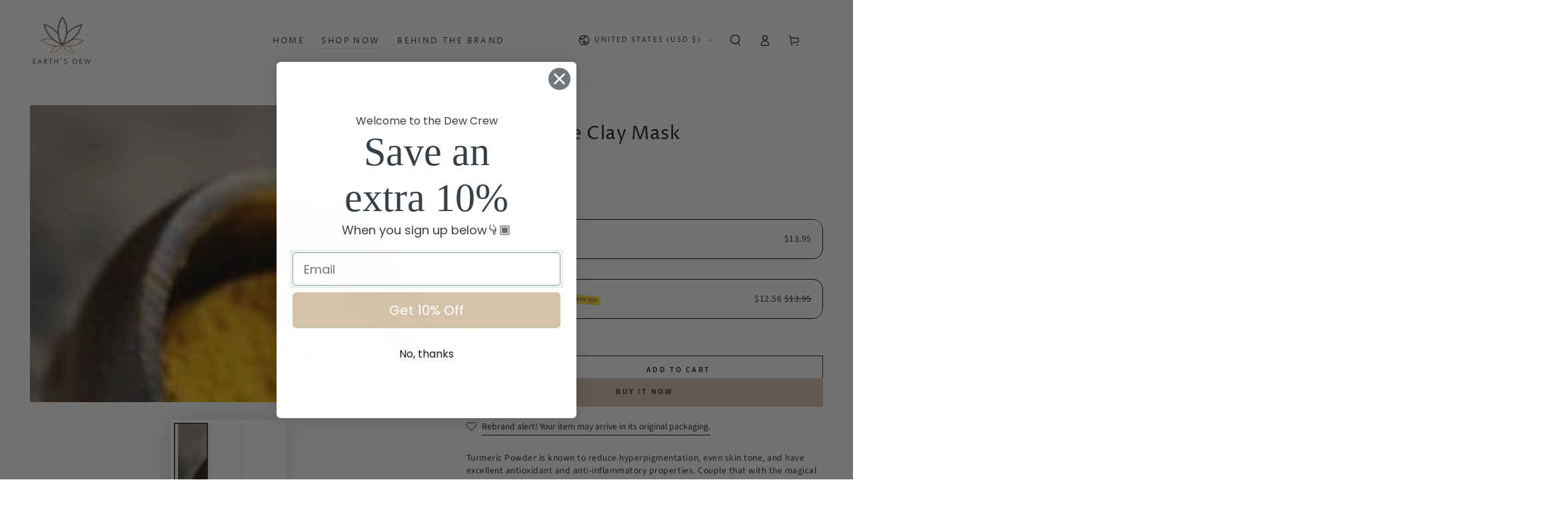

--- FILE ---
content_type: text/javascript; charset=utf-8
request_url: https://earthsdew.net/collections/face-care/products/powerhouse-clay-mask.js
body_size: 567
content:
{"id":4612457332839,"title":"Powerhouse Clay Mask","handle":"powerhouse-clay-mask","description":"\u003cmeta charset=\"utf-8\"\u003e\n\u003cp\u003e\u003cspan\u003eTurmeric Powder is known to reduce hyperpigmentation, even skin tone, and have excellent antioxidant and anti-inflammatory properties. Couple that with the magical healing properties of Organic Aloe powder, Besan powder, and Aztec's Calcium Bentonite Clay, and  and you're sure to have a powerhouse of properties that will give you picture perfect skin.\u003c\/span\u003e\u003c\/p\u003e\n\u003cmeta charset=\"utf-8\"\u003e\n\u003cp\u003e\u003cspan\u003eThis mask will draw the blood flow towards the cheeks and T-zones of the face due to constricting the skin and tissues. It helps to heal acne-prone skin and eases the appearance of scars. It can also help to control skin sebum production.\u003c\/span\u003e\u003c\/p\u003e\n\u003ch4\u003e\u003cspan\u003e\u003c\/span\u003e\u003c\/h4\u003e\n\u003ch4\u003e\u003cspan\u003e\u003c\/span\u003e\u003c\/h4\u003e\n\u003ch4\u003e\u003c\/h4\u003e","published_at":"2020-05-29T15:47:26-07:00","created_at":"2020-05-29T16:03:20-07:00","vendor":"Earth's Dew","type":"","tags":[],"price":1395,"price_min":1395,"price_max":1395,"available":true,"price_varies":false,"compare_at_price":null,"compare_at_price_min":0,"compare_at_price_max":0,"compare_at_price_varies":false,"variants":[{"id":32522763141223,"title":"Default Title","option1":"Default Title","option2":null,"option3":null,"sku":"","requires_shipping":true,"taxable":true,"featured_image":null,"available":true,"name":"Powerhouse Clay Mask","public_title":null,"options":["Default Title"],"price":1395,"weight":108,"compare_at_price":null,"inventory_management":"shopify","barcode":"850039416620","requires_selling_plan":false,"selling_plan_allocations":[{"price_adjustments":[{"position":1,"price":1256}],"price":1256,"compare_at_price":1395,"per_delivery_price":1256,"selling_plan_id":3563847783,"selling_plan_group_id":"f5c7d8889d471b648e286b9b559a5cd662479316"},{"price_adjustments":[{"position":1,"price":1256}],"price":1256,"compare_at_price":1395,"per_delivery_price":1256,"selling_plan_id":3563913319,"selling_plan_group_id":"f5c7d8889d471b648e286b9b559a5cd662479316"},{"price_adjustments":[{"position":1,"price":1256}],"price":1256,"compare_at_price":1395,"per_delivery_price":1256,"selling_plan_id":3564044391,"selling_plan_group_id":"f5c7d8889d471b648e286b9b559a5cd662479316"}]}],"images":["\/\/cdn.shopify.com\/s\/files\/1\/0283\/9917\/3735\/products\/turmeric-300x225.jpg?v=1699986268","\/\/cdn.shopify.com\/s\/files\/1\/0283\/9917\/3735\/files\/ClayMask-Mockup.png?v=1699986268","\/\/cdn.shopify.com\/s\/files\/1\/0283\/9917\/3735\/files\/ClayMaskJarMockup.png?v=1699986268"],"featured_image":"\/\/cdn.shopify.com\/s\/files\/1\/0283\/9917\/3735\/products\/turmeric-300x225.jpg?v=1699986268","options":[{"name":"Title","position":1,"values":["Default Title"]}],"url":"\/products\/powerhouse-clay-mask","media":[{"alt":null,"id":7313365467239,"position":1,"preview_image":{"aspect_ratio":1.333,"height":225,"width":300,"src":"https:\/\/cdn.shopify.com\/s\/files\/1\/0283\/9917\/3735\/products\/turmeric-300x225.jpg?v=1699986268"},"aspect_ratio":1.333,"height":225,"media_type":"image","src":"https:\/\/cdn.shopify.com\/s\/files\/1\/0283\/9917\/3735\/products\/turmeric-300x225.jpg?v=1699986268","width":300},{"alt":null,"id":36018258411800,"position":2,"preview_image":{"aspect_ratio":1.273,"height":1728,"width":2200,"src":"https:\/\/cdn.shopify.com\/s\/files\/1\/0283\/9917\/3735\/files\/ClayMask-Mockup.png?v=1699986268"},"aspect_ratio":1.273,"height":1728,"media_type":"image","src":"https:\/\/cdn.shopify.com\/s\/files\/1\/0283\/9917\/3735\/files\/ClayMask-Mockup.png?v=1699986268","width":2200},{"alt":null,"id":36018258182424,"position":3,"preview_image":{"aspect_ratio":1.7,"height":1500,"width":2550,"src":"https:\/\/cdn.shopify.com\/s\/files\/1\/0283\/9917\/3735\/files\/ClayMaskJarMockup.png?v=1699986268"},"aspect_ratio":1.7,"height":1500,"media_type":"image","src":"https:\/\/cdn.shopify.com\/s\/files\/1\/0283\/9917\/3735\/files\/ClayMaskJarMockup.png?v=1699986268","width":2550}],"requires_selling_plan":false,"selling_plan_groups":[{"id":"f5c7d8889d471b648e286b9b559a5cd662479316","name":"THC ","options":[{"name":"Delivery every","position":1,"values":["2WEEK2WEEKMIN_CYCLES=NULLMAX_CYCLES=NULLtrue-10.0-PERCENTAGEnull2 Weeks","4WEEK4WEEKMIN_CYCLES=NULLMAX_CYCLES=NULLtrue-10.0-PERCENTAGEnull1 Month","8WEEK8WEEKMIN_CYCLES=NULLMAX_CYCLES=NULLtrue-10.0-PERCENTAGEnull2 Months"]}],"selling_plans":[{"id":3563847783,"name":"2 Weeks","description":null,"options":[{"name":"Delivery every","position":1,"value":"2WEEK2WEEKMIN_CYCLES=NULLMAX_CYCLES=NULLtrue-10.0-PERCENTAGEnull2 Weeks"}],"recurring_deliveries":true,"price_adjustments":[{"order_count":null,"position":1,"value_type":"percentage","value":10}]},{"id":3563913319,"name":"1 Month","description":null,"options":[{"name":"Delivery every","position":1,"value":"4WEEK4WEEKMIN_CYCLES=NULLMAX_CYCLES=NULLtrue-10.0-PERCENTAGEnull1 Month"}],"recurring_deliveries":true,"price_adjustments":[{"order_count":null,"position":1,"value_type":"percentage","value":10}]},{"id":3564044391,"name":"2 Months","description":null,"options":[{"name":"Delivery every","position":1,"value":"8WEEK8WEEKMIN_CYCLES=NULLMAX_CYCLES=NULLtrue-10.0-PERCENTAGEnull2 Months"}],"recurring_deliveries":true,"price_adjustments":[{"order_count":null,"position":1,"value_type":"percentage","value":10}]}],"app_id":"appstle"}]}

--- FILE ---
content_type: text/plain; charset=utf-8
request_url: https://sp-micro-proxy.b-cdn.net/micro?unique_id=my-earths-dew.myshopify.com
body_size: 2933
content:
{"site":{"free_plan_limit_reached":false,"billing_status":"active","billing_active":true,"pricing_plan_required":false,"settings":{"proof_mobile_position":"Bottom","proof_desktop_position":"Bottom Left","proof_pop_size":"small","proof_start_delay_time":4,"proof_time_between":4,"proof_display_time":7,"proof_visible":true,"proof_cycle":true,"proof_mobile_enabled":true,"proof_desktop_enabled":true,"proof_tablet_enabled":true,"proof_locale":"en","proof_show_powered_by":false},"site_integrations":[{"id":"1368393","enabled":true,"integration":{"name":"Shopify Abandoned Cart","handle":"shopify_abandoned_cart","pro":true},"settings":{"proof_onclick_new_tab":null,"proof_exclude_pages":["cart"],"proof_include_pages":[],"proof_display_pages_mode":"excluded","proof_minimum_activity_sessions":2,"proof_height":110,"proof_bottom":15,"proof_top":10,"proof_right":15,"proof_left":10,"proof_background_color":"#fff","proof_background_image_url":"","proof_font_color":"#333","proof_border_radius":8,"proof_padding_top":0,"proof_padding_bottom":0,"proof_padding_left":8,"proof_padding_right":16,"proof_icon_color":null,"proof_icon_background_color":null,"proof_hours_before_obscure":20,"proof_minimum_review_rating":5,"proof_highlights_color":"#F89815","proof_display_review":true,"proof_show_review_on_hover":false,"proof_summary_time_range":1440,"proof_summary_minimum_count":10,"proof_show_media":true,"proof_show_message":true,"proof_media_url":null,"proof_media_position":"top","proof_nudge_click_url":null,"proof_icon_url":null,"proof_icon_mode":null,"proof_icon_enabled":false},"template":{"id":"184","body":{"top":"You left something in your cart!","middle":"Visit cart to complete your purchase."},"raw_body":"<top>You left something in your cart!</top><middle>Visit cart to complete your purchase.</middle>","locale":"en"}},{"id":"345184","enabled":true,"integration":{"name":"Shopify Add To Cart","handle":"shopify_storefront_add_to_cart","pro":false},"settings":{"proof_onclick_new_tab":null,"proof_exclude_pages":null,"proof_include_pages":[],"proof_display_pages_mode":"excluded","proof_minimum_activity_sessions":null,"proof_height":110,"proof_bottom":10,"proof_top":10,"proof_right":10,"proof_left":10,"proof_background_color":"#fff","proof_background_image_url":null,"proof_font_color":"#333","proof_border_radius":9999,"proof_padding_top":0,"proof_padding_bottom":0,"proof_padding_left":8,"proof_padding_right":16,"proof_icon_color":null,"proof_icon_background_color":null,"proof_hours_before_obscure":0,"proof_minimum_review_rating":5,"proof_highlights_color":"#fdcb6e","proof_display_review":true,"proof_show_review_on_hover":true,"proof_summary_time_range":1440,"proof_summary_minimum_count":10,"proof_show_media":false,"proof_show_message":false,"proof_media_url":null,"proof_media_position":null,"proof_nudge_click_url":null,"proof_icon_url":null,"proof_icon_mode":null,"proof_icon_enabled":false},"template":{"id":"21756","body":{"top":"Someone in {{city}}, {{province}} {{country}}","middle":"Added to Cart {{product_title}}"},"raw_body":"<top>Someone in {{city}}, {{province}} {{country}}</top><middle>Added to Cart {{product_title}}</middle>"}},{"id":"345185","enabled":true,"integration":{"name":"Shopify Purchase","handle":"shopify_api_purchase","pro":false},"settings":{"proof_onclick_new_tab":null,"proof_exclude_pages":null,"proof_include_pages":[],"proof_display_pages_mode":"excluded","proof_minimum_activity_sessions":null,"proof_height":110,"proof_bottom":10,"proof_top":10,"proof_right":10,"proof_left":10,"proof_background_color":"#fff","proof_background_image_url":"","proof_font_color":"#333","proof_border_radius":40,"proof_padding_top":0,"proof_padding_bottom":0,"proof_padding_left":8,"proof_padding_right":16,"proof_icon_color":null,"proof_icon_background_color":null,"proof_hours_before_obscure":24,"proof_minimum_review_rating":5,"proof_highlights_color":"#fdcb6e","proof_display_review":true,"proof_show_review_on_hover":true,"proof_summary_time_range":1440,"proof_summary_minimum_count":10,"proof_show_media":false,"proof_show_message":false,"proof_media_url":null,"proof_media_position":null,"proof_nudge_click_url":null,"proof_icon_url":null,"proof_icon_mode":null,"proof_icon_enabled":false},"template":{"id":"4","body":{"top":"{{first_name}} in {{city}}, {{province}} {{country}}","middle":"Purchased {{product_title}}"},"raw_body":"<top>{{first_name}} in {{city}}, {{province}} {{country}}</top><middle>Purchased {{product_title}}</middle>","locale":"en"}}],"events":[{"id":"244750332","created_at":"2026-01-30T07:12:27.000Z","variables":{"first_name":"Someone","city":"Severna Park","province":"Maryland","province_code":"MD","country":"United States","country_code":"US","product_title":"Ooey Dewy"},"click_url":"https://earthsdew.net/products/ooey-dewy","image_url":"https://cdn.shopify.com/s/files/1/0283/9917/3735/files/Untitleddesign_24.png?v=1692666822","product":{"id":"51169793","product_id":"6655265800295","title":"Ooey Dewy","created_at":"2022-04-12T22:20:49.000Z","updated_at":"2026-01-30T07:12:32.851Z","published_at":"2022-07-05T17:41:53.000Z"},"site_integration":{"id":"345185","enabled":true,"integration":{"name":"Shopify Purchase","handle":"shopify_api_purchase","pro":false},"template":{"id":"4","body":{"top":"{{first_name}} in {{city}}, {{province}} {{country}}","middle":"Purchased {{product_title}}"},"raw_body":"<top>{{first_name}} in {{city}}, {{province}} {{country}}</top><middle>Purchased {{product_title}}</middle>","locale":"en"}}},{"id":"244734608","created_at":"2026-01-29T22:57:51.000Z","variables":{"first_name":"Someone","city":"Middletown","province":"Delaware","province_code":"DE","country":"United States","country_code":"US","product_title":"Ooey Dewy"},"click_url":"https://earthsdew.net/products/ooey-dewy","image_url":"https://cdn.shopify.com/s/files/1/0283/9917/3735/files/Untitleddesign_24.png?v=1692666822","product":{"id":"51169793","product_id":"6655265800295","title":"Ooey Dewy","created_at":"2022-04-12T22:20:49.000Z","updated_at":"2026-01-30T07:12:32.851Z","published_at":"2022-07-05T17:41:53.000Z"},"site_integration":{"id":"345185","enabled":true,"integration":{"name":"Shopify Purchase","handle":"shopify_api_purchase","pro":false},"template":{"id":"4","body":{"top":"{{first_name}} in {{city}}, {{province}} {{country}}","middle":"Purchased {{product_title}}"},"raw_body":"<top>{{first_name}} in {{city}}, {{province}} {{country}}</top><middle>Purchased {{product_title}}</middle>","locale":"en"}}},{"id":"244691864","created_at":null,"variables":{"first_name":"Someone","city":"Brandon","province":"Florida","province_code":"FL","country":"United States","country_code":"US","product_title":"Ooey Dewy"},"click_url":"https://earthsdew.net/products/ooey-dewy","image_url":"https://cdn.shopify.com/s/files/1/0283/9917/3735/files/Untitleddesign_24.png?v=1692666822","product":{"id":"51169793","product_id":"6655265800295","title":"Ooey Dewy","created_at":"2022-04-12T22:20:49.000Z","updated_at":"2026-01-30T07:12:32.851Z","published_at":"2022-07-05T17:41:53.000Z"},"site_integration":{"id":"345185","enabled":true,"integration":{"name":"Shopify Purchase","handle":"shopify_api_purchase","pro":false},"template":{"id":"4","body":{"top":"{{first_name}} in {{city}}, {{province}} {{country}}","middle":"Purchased {{product_title}}"},"raw_body":"<top>{{first_name}} in {{city}}, {{province}} {{country}}</top><middle>Purchased {{product_title}}</middle>","locale":"en"}}},{"id":"244685909","created_at":null,"variables":{"first_name":"Someone","city":"VIRGINIA BEACH","province":"Virginia","province_code":"VA","country":"United States","country_code":"US","product_title":"Ooey Dewy"},"click_url":"https://earthsdew.net/products/ooey-dewy","image_url":"https://cdn.shopify.com/s/files/1/0283/9917/3735/files/Untitleddesign_24.png?v=1692666822","product":{"id":"51169793","product_id":"6655265800295","title":"Ooey Dewy","created_at":"2022-04-12T22:20:49.000Z","updated_at":"2026-01-30T07:12:32.851Z","published_at":"2022-07-05T17:41:53.000Z"},"site_integration":{"id":"345185","enabled":true,"integration":{"name":"Shopify Purchase","handle":"shopify_api_purchase","pro":false},"template":{"id":"4","body":{"top":"{{first_name}} in {{city}}, {{province}} {{country}}","middle":"Purchased {{product_title}}"},"raw_body":"<top>{{first_name}} in {{city}}, {{province}} {{country}}</top><middle>Purchased {{product_title}}</middle>","locale":"en"}}},{"id":"244619079","created_at":null,"variables":{"first_name":"Someone","city":"Bronx County","province":"New York","province_code":"NY","country":"United States","country_code":"US","product_title":"Premium Delta-8 THC Organic Vegan Gummies"},"click_url":"https://earthsdew.net/products/premium-delta-8-organic-vegan-gummies","image_url":"https://cdn.shopify.com/s/files/1/0283/9917/3735/products/ScreenShot2021-01-08at1.58.07PM.png?v=1699632634","product":{"id":"35037915","product_id":"4742244597863","title":"Premium Delta-8 THC Organic Vegan Gummies","created_at":"2020-10-31T19:07:14.000Z","updated_at":"2026-01-27T17:02:51.910Z","published_at":"2021-01-08T22:48:04.000Z"},"site_integration":{"id":"345185","enabled":true,"integration":{"name":"Shopify Purchase","handle":"shopify_api_purchase","pro":false},"template":{"id":"4","body":{"top":"{{first_name}} in {{city}}, {{province}} {{country}}","middle":"Purchased {{product_title}}"},"raw_body":"<top>{{first_name}} in {{city}}, {{province}} {{country}}</top><middle>Purchased {{product_title}}</middle>","locale":"en"}}},{"id":"244614356","created_at":null,"variables":{"first_name":"Someone","city":"Woodstock","province":"Georgia","province_code":"GA","country":"United States","country_code":"US","product_title":"Premium Delta-8 THC Organic Vegan Gummies"},"click_url":"https://earthsdew.net/products/premium-delta-8-organic-vegan-gummies","image_url":"https://cdn.shopify.com/s/files/1/0283/9917/3735/products/ScreenShot2021-01-08at1.58.07PM.png?v=1699632634","product":{"id":"35037915","product_id":"4742244597863","title":"Premium Delta-8 THC Organic Vegan Gummies","created_at":"2020-10-31T19:07:14.000Z","updated_at":"2026-01-27T17:02:51.910Z","published_at":"2021-01-08T22:48:04.000Z"},"site_integration":{"id":"345185","enabled":true,"integration":{"name":"Shopify Purchase","handle":"shopify_api_purchase","pro":false},"template":{"id":"4","body":{"top":"{{first_name}} in {{city}}, {{province}} {{country}}","middle":"Purchased {{product_title}}"},"raw_body":"<top>{{first_name}} in {{city}}, {{province}} {{country}}</top><middle>Purchased {{product_title}}</middle>","locale":"en"}}},{"id":"244594725","created_at":null,"variables":{"first_name":"Someone","city":"Doral","province":"Florida","province_code":"FL","country":"United States","country_code":"US","product_title":"Stemulate Infused Pleasure Oil"},"click_url":"https://earthsdew.net/products/stemulate-cbd-infused-pleasure-oil","image_url":"https://cdn.shopify.com/s/files/1/0283/9917/3735/files/Untitleddesign_44.png?v=1699628147","product":{"id":"40081133","product_id":"4784698753127","title":"Stemulate Infused Pleasure Oil","created_at":"2021-02-19T00:29:35.000Z","updated_at":"2026-01-27T04:30:49.032Z","published_at":"2022-07-05T17:41:46.000Z"},"site_integration":{"id":"345185","enabled":true,"integration":{"name":"Shopify Purchase","handle":"shopify_api_purchase","pro":false},"template":{"id":"4","body":{"top":"{{first_name}} in {{city}}, {{province}} {{country}}","middle":"Purchased {{product_title}}"},"raw_body":"<top>{{first_name}} in {{city}}, {{province}} {{country}}</top><middle>Purchased {{product_title}}</middle>","locale":"en"}}},{"id":"244561558","created_at":null,"variables":{"first_name":"Someone","city":"Ashburn","province":"Virginia","province_code":"VA","country":"United States","country_code":"US","product_title":"Delta 8 THC Pre-Roll"},"click_url":"https://earthsdew.net/products/delta-8-thc-kief-pre-roll","image_url":"https://cdn.shopify.com/s/files/1/0283/9917/3735/files/5prerolls.png?v=1699632519","product":{"id":"33928596","product_id":"4717332004967","title":"Delta 8 THC Pre-Roll","created_at":"2020-09-25T16:17:39.000Z","updated_at":"2026-01-26T13:46:50.203Z","published_at":"2022-12-21T01:31:22.000Z"},"site_integration":{"id":"345185","enabled":true,"integration":{"name":"Shopify Purchase","handle":"shopify_api_purchase","pro":false},"template":{"id":"4","body":{"top":"{{first_name}} in {{city}}, {{province}} {{country}}","middle":"Purchased {{product_title}}"},"raw_body":"<top>{{first_name}} in {{city}}, {{province}} {{country}}</top><middle>Purchased {{product_title}}</middle>","locale":"en"}}},{"id":"244520580","created_at":null,"variables":{"first_name":"Someone","city":"Hialeah","province":"Florida","province_code":"FL","country":"United States","country_code":"US","product_title":"Ooey Dewy"},"click_url":"https://earthsdew.net/products/ooey-dewy","image_url":"https://cdn.shopify.com/s/files/1/0283/9917/3735/files/Untitleddesign_24.png?v=1692666822","product":{"id":"51169793","product_id":"6655265800295","title":"Ooey Dewy","created_at":"2022-04-12T22:20:49.000Z","updated_at":"2026-01-30T07:12:32.851Z","published_at":"2022-07-05T17:41:53.000Z"},"site_integration":{"id":"345185","enabled":true,"integration":{"name":"Shopify Purchase","handle":"shopify_api_purchase","pro":false},"template":{"id":"4","body":{"top":"{{first_name}} in {{city}}, {{province}} {{country}}","middle":"Purchased {{product_title}}"},"raw_body":"<top>{{first_name}} in {{city}}, {{province}} {{country}}</top><middle>Purchased {{product_title}}</middle>","locale":"en"}}},{"id":"244506342","created_at":null,"variables":{"first_name":"Someone","city":"Addison","province":"Texas","province_code":"TX","country":"United States","country_code":"US","product_title":"Premium Delta-8 THC Organic Vegan Gummies"},"click_url":"https://earthsdew.net/products/premium-delta-8-organic-vegan-gummies","image_url":"https://cdn.shopify.com/s/files/1/0283/9917/3735/products/ScreenShot2021-01-08at1.58.07PM.png?v=1699632634","product":{"id":"35037915","product_id":"4742244597863","title":"Premium Delta-8 THC Organic Vegan Gummies","created_at":"2020-10-31T19:07:14.000Z","updated_at":"2026-01-27T17:02:51.910Z","published_at":"2021-01-08T22:48:04.000Z"},"site_integration":{"id":"345185","enabled":true,"integration":{"name":"Shopify Purchase","handle":"shopify_api_purchase","pro":false},"template":{"id":"4","body":{"top":"{{first_name}} in {{city}}, {{province}} {{country}}","middle":"Purchased {{product_title}}"},"raw_body":"<top>{{first_name}} in {{city}}, {{province}} {{country}}</top><middle>Purchased {{product_title}}</middle>","locale":"en"}}},{"id":"244460169","created_at":null,"variables":{"first_name":"Someone","city":"Charlottesville","province":"Virginia","province_code":"VA","country":"United States","country_code":"US","product_title":"Pineapple Express - Delta 8 THC Vape Cartridge"},"click_url":"https://earthsdew.net/products/pineapple-express-delta-8-thc-vape-cartridge","image_url":"https://cdn.shopify.com/s/files/1/0283/9917/3735/products/3_1e35ae80-aea0-457d-9510-7fab3bc92c9f.png?v=1668258954","product":{"id":"33105259","product_id":"4688699752551","title":"Pineapple Express - Delta 8 THC Vape Cartridge","created_at":"2020-09-04T20:28:37.000Z","updated_at":"2026-01-24T05:56:38.524Z","published_at":"2020-09-12T00:03:43.000Z"},"site_integration":{"id":"345185","enabled":true,"integration":{"name":"Shopify Purchase","handle":"shopify_api_purchase","pro":false},"template":{"id":"4","body":{"top":"{{first_name}} in {{city}}, {{province}} {{country}}","middle":"Purchased {{product_title}}"},"raw_body":"<top>{{first_name}} in {{city}}, {{province}} {{country}}</top><middle>Purchased {{product_title}}</middle>","locale":"en"}}},{"id":"244426691","created_at":null,"variables":{"first_name":"Someone","city":"Omaha","province":"Nebraska","province_code":"NE","country":"United States","country_code":"US","product_title":"Ooey Dewy"},"click_url":"https://earthsdew.net/products/ooey-dewy","image_url":"https://cdn.shopify.com/s/files/1/0283/9917/3735/files/Untitleddesign_24.png?v=1692666822","product":{"id":"51169793","product_id":"6655265800295","title":"Ooey Dewy","created_at":"2022-04-12T22:20:49.000Z","updated_at":"2026-01-30T07:12:32.851Z","published_at":"2022-07-05T17:41:53.000Z"},"site_integration":{"id":"345185","enabled":true,"integration":{"name":"Shopify Purchase","handle":"shopify_api_purchase","pro":false},"template":{"id":"4","body":{"top":"{{first_name}} in {{city}}, {{province}} {{country}}","middle":"Purchased {{product_title}}"},"raw_body":"<top>{{first_name}} in {{city}}, {{province}} {{country}}</top><middle>Purchased {{product_title}}</middle>","locale":"en"}}},{"id":"244420993","created_at":null,"variables":{"first_name":"Someone","city":"St Simons Island","province":"Georgia","province_code":"GA","country":"United States","country_code":"US","product_title":"Ooey Dewy"},"click_url":"https://earthsdew.net/products/ooey-dewy","image_url":"https://cdn.shopify.com/s/files/1/0283/9917/3735/files/Untitleddesign_24.png?v=1692666822","product":{"id":"51169793","product_id":"6655265800295","title":"Ooey Dewy","created_at":"2022-04-12T22:20:49.000Z","updated_at":"2026-01-30T07:12:32.851Z","published_at":"2022-07-05T17:41:53.000Z"},"site_integration":{"id":"345185","enabled":true,"integration":{"name":"Shopify Purchase","handle":"shopify_api_purchase","pro":false},"template":{"id":"4","body":{"top":"{{first_name}} in {{city}}, {{province}} {{country}}","middle":"Purchased {{product_title}}"},"raw_body":"<top>{{first_name}} in {{city}}, {{province}} {{country}}</top><middle>Purchased {{product_title}}</middle>","locale":"en"}}},{"id":"244387072","created_at":null,"variables":{"first_name":"Someone","city":"Huntington Beach","province":"California","province_code":"CA","country":"United States","country_code":"US","product_title":"Ooey Dewy"},"click_url":"https://earthsdew.net/products/ooey-dewy","image_url":"https://cdn.shopify.com/s/files/1/0283/9917/3735/files/Untitleddesign_24.png?v=1692666822","product":{"id":"51169793","product_id":"6655265800295","title":"Ooey Dewy","created_at":"2022-04-12T22:20:49.000Z","updated_at":"2026-01-30T07:12:32.851Z","published_at":"2022-07-05T17:41:53.000Z"},"site_integration":{"id":"345185","enabled":true,"integration":{"name":"Shopify Purchase","handle":"shopify_api_purchase","pro":false},"template":{"id":"4","body":{"top":"{{first_name}} in {{city}}, {{province}} {{country}}","middle":"Purchased {{product_title}}"},"raw_body":"<top>{{first_name}} in {{city}}, {{province}} {{country}}</top><middle>Purchased {{product_title}}</middle>","locale":"en"}}},{"id":"244327316","created_at":null,"variables":{"first_name":"Someone","city":"Houston","province":"Texas","province_code":"TX","country":"United States","country_code":"US","product_title":"Premium Delta-8 THC Organic Vegan Gummies"},"click_url":"https://earthsdew.net/products/premium-delta-8-organic-vegan-gummies","image_url":"https://cdn.shopify.com/s/files/1/0283/9917/3735/products/ScreenShot2021-01-08at1.58.07PM.png?v=1699632634","product":{"id":"35037915","product_id":"4742244597863","title":"Premium Delta-8 THC Organic Vegan Gummies","created_at":"2020-10-31T19:07:14.000Z","updated_at":"2026-01-27T17:02:51.910Z","published_at":"2021-01-08T22:48:04.000Z"},"site_integration":{"id":"345185","enabled":true,"integration":{"name":"Shopify Purchase","handle":"shopify_api_purchase","pro":false},"template":{"id":"4","body":{"top":"{{first_name}} in {{city}}, {{province}} {{country}}","middle":"Purchased {{product_title}}"},"raw_body":"<top>{{first_name}} in {{city}}, {{province}} {{country}}</top><middle>Purchased {{product_title}}</middle>","locale":"en"}}},{"id":"244325785","created_at":null,"variables":{"first_name":"Someone","city":"Spring","province":"Texas","province_code":"TX","country":"United States","country_code":"US","product_title":"Premium Delta-8 THC Organic Vegan Gummies"},"click_url":"https://earthsdew.net/products/premium-delta-8-organic-vegan-gummies","image_url":"https://cdn.shopify.com/s/files/1/0283/9917/3735/products/ScreenShot2021-01-08at1.58.07PM.png?v=1699632634","product":{"id":"35037915","product_id":"4742244597863","title":"Premium Delta-8 THC Organic Vegan Gummies","created_at":"2020-10-31T19:07:14.000Z","updated_at":"2026-01-27T17:02:51.910Z","published_at":"2021-01-08T22:48:04.000Z"},"site_integration":{"id":"345185","enabled":true,"integration":{"name":"Shopify Purchase","handle":"shopify_api_purchase","pro":false},"template":{"id":"4","body":{"top":"{{first_name}} in {{city}}, {{province}} {{country}}","middle":"Purchased {{product_title}}"},"raw_body":"<top>{{first_name}} in {{city}}, {{province}} {{country}}</top><middle>Purchased {{product_title}}</middle>","locale":"en"}}},{"id":"244276805","created_at":null,"variables":{"first_name":"Someone","city":"Brooklyn","province":"New York","province_code":"NY","country":"United States","country_code":"US","product_title":"Premium Delta-8 THC Organic Vegan Gummies"},"click_url":"https://earthsdew.net/products/premium-delta-8-organic-vegan-gummies","image_url":"https://cdn.shopify.com/s/files/1/0283/9917/3735/products/ScreenShot2021-01-08at1.58.07PM.png?v=1699632634","product":{"id":"35037915","product_id":"4742244597863","title":"Premium Delta-8 THC Organic Vegan Gummies","created_at":"2020-10-31T19:07:14.000Z","updated_at":"2026-01-27T17:02:51.910Z","published_at":"2021-01-08T22:48:04.000Z"},"site_integration":{"id":"345185","enabled":true,"integration":{"name":"Shopify Purchase","handle":"shopify_api_purchase","pro":false},"template":{"id":"4","body":{"top":"{{first_name}} in {{city}}, {{province}} {{country}}","middle":"Purchased {{product_title}}"},"raw_body":"<top>{{first_name}} in {{city}}, {{province}} {{country}}</top><middle>Purchased {{product_title}}</middle>","locale":"en"}}},{"id":"244270210","created_at":null,"variables":{"first_name":"Someone","city":"Patchogue","province":"New York","province_code":"NY","country":"United States","country_code":"US","product_title":"Rainbow Candy 400mg"},"click_url":"https://earthsdew.net/products/rainbowcandy","image_url":"https://cdn.shopify.com/s/files/1/0283/9917/3735/products/skittles-640x400.jpg?v=1755904164","product":{"id":"47700869","product_id":"6593513685095","title":"Rainbow Candy 400mg","created_at":"2021-09-24T07:25:22.000Z","updated_at":"2026-01-22T01:04:09.796Z","published_at":"2024-04-17T21:51:44.000Z"},"site_integration":{"id":"345185","enabled":true,"integration":{"name":"Shopify Purchase","handle":"shopify_api_purchase","pro":false},"template":{"id":"4","body":{"top":"{{first_name}} in {{city}}, {{province}} {{country}}","middle":"Purchased {{product_title}}"},"raw_body":"<top>{{first_name}} in {{city}}, {{province}} {{country}}</top><middle>Purchased {{product_title}}</middle>","locale":"en"}}},{"id":"244212528","created_at":null,"variables":{"first_name":"Someone","city":"Milton","province":"Massachusetts","province_code":"MA","country":"United States","country_code":"US","product_title":"Ooey Dewy"},"click_url":"https://earthsdew.net/products/ooey-dewy","image_url":"https://cdn.shopify.com/s/files/1/0283/9917/3735/files/Untitleddesign_24.png?v=1692666822","product":{"id":"51169793","product_id":"6655265800295","title":"Ooey Dewy","created_at":"2022-04-12T22:20:49.000Z","updated_at":"2026-01-30T07:12:32.851Z","published_at":"2022-07-05T17:41:53.000Z"},"site_integration":{"id":"345185","enabled":true,"integration":{"name":"Shopify Purchase","handle":"shopify_api_purchase","pro":false},"template":{"id":"4","body":{"top":"{{first_name}} in {{city}}, {{province}} {{country}}","middle":"Purchased {{product_title}}"},"raw_body":"<top>{{first_name}} in {{city}}, {{province}} {{country}}</top><middle>Purchased {{product_title}}</middle>","locale":"en"}}},{"id":"244152581","created_at":null,"variables":{"first_name":"Someone","city":"Grove City","province":"Ohio","province_code":"OH","country":"United States","country_code":"US","product_title":"Rope Bites 600mg"},"click_url":"https://earthsdew.net/products/rope-bites-600mg-1","image_url":"https://cdn.shopify.com/s/files/1/0283/9917/3735/files/Untitleddesign_33.png?v=1692756126","product":{"id":"65021698","product_id":"9927495516440","title":"Rope Bites 600mg","created_at":"2025-10-23T20:10:18.240Z","updated_at":"2026-01-22T01:41:38.153Z","published_at":"2025-10-23T20:10:18.000Z"},"site_integration":{"id":"345185","enabled":true,"integration":{"name":"Shopify Purchase","handle":"shopify_api_purchase","pro":false},"template":{"id":"4","body":{"top":"{{first_name}} in {{city}}, {{province}} {{country}}","middle":"Purchased {{product_title}}"},"raw_body":"<top>{{first_name}} in {{city}}, {{province}} {{country}}</top><middle>Purchased {{product_title}}</middle>","locale":"en"}}},{"id":"244131369","created_at":null,"variables":{"first_name":"Someone","city":"Memphis","province":"Tennessee","province_code":"TN","country":"United States","country_code":"US","product_title":"Granddaddy Purple - Delta 8 THC Vape Cartridge"},"click_url":"https://earthsdew.net/products/granddaddy-purple-delta-8-thc-vape-cartridge","image_url":"https://cdn.shopify.com/s/files/1/0283/9917/3735/products/1.png?v=1668258911","product":{"id":"33105308","product_id":"4688702406759","title":"Granddaddy Purple - Delta 8 THC Vape Cartridge","created_at":"2020-09-04T20:36:53.000Z","updated_at":"2026-01-30T04:17:01.146Z","published_at":"2020-09-12T00:00:38.000Z"},"site_integration":{"id":"345185","enabled":true,"integration":{"name":"Shopify Purchase","handle":"shopify_api_purchase","pro":false},"template":{"id":"4","body":{"top":"{{first_name}} in {{city}}, {{province}} {{country}}","middle":"Purchased {{product_title}}"},"raw_body":"<top>{{first_name}} in {{city}}, {{province}} {{country}}</top><middle>Purchased {{product_title}}</middle>","locale":"en"}}},{"id":"244124798","created_at":null,"variables":{"first_name":"Someone","city":"Frisco","province":"Texas","province_code":"TX","country":"United States","country_code":"US","product_title":"Premium Delta-8 THC Organic Vegan Gummies"},"click_url":"https://earthsdew.net/products/premium-delta-8-organic-vegan-gummies","image_url":"https://cdn.shopify.com/s/files/1/0283/9917/3735/products/ScreenShot2021-01-08at1.58.07PM.png?v=1699632634","product":{"id":"35037915","product_id":"4742244597863","title":"Premium Delta-8 THC Organic Vegan Gummies","created_at":"2020-10-31T19:07:14.000Z","updated_at":"2026-01-27T17:02:51.910Z","published_at":"2021-01-08T22:48:04.000Z"},"site_integration":{"id":"345185","enabled":true,"integration":{"name":"Shopify Purchase","handle":"shopify_api_purchase","pro":false},"template":{"id":"4","body":{"top":"{{first_name}} in {{city}}, {{province}} {{country}}","middle":"Purchased {{product_title}}"},"raw_body":"<top>{{first_name}} in {{city}}, {{province}} {{country}}</top><middle>Purchased {{product_title}}</middle>","locale":"en"}}},{"id":"244113999","created_at":null,"variables":{"first_name":"Someone","city":"Atlanta","province":"Georgia","province_code":"GA","country":"United States","country_code":"US","product_title":"Granddaddy Purple - Delta 8 THC Vape Cartridge"},"click_url":"https://earthsdew.net/products/granddaddy-purple-delta-8-thc-vape-cartridge","image_url":"https://cdn.shopify.com/s/files/1/0283/9917/3735/products/1.png?v=1668258911","product":{"id":"33105308","product_id":"4688702406759","title":"Granddaddy Purple - Delta 8 THC Vape Cartridge","created_at":"2020-09-04T20:36:53.000Z","updated_at":"2026-01-30T04:17:01.146Z","published_at":"2020-09-12T00:00:38.000Z"},"site_integration":{"id":"345185","enabled":true,"integration":{"name":"Shopify Purchase","handle":"shopify_api_purchase","pro":false},"template":{"id":"4","body":{"top":"{{first_name}} in {{city}}, {{province}} {{country}}","middle":"Purchased {{product_title}}"},"raw_body":"<top>{{first_name}} in {{city}}, {{province}} {{country}}</top><middle>Purchased {{product_title}}</middle>","locale":"en"}}},{"id":"244081641","created_at":null,"variables":{"first_name":"Someone","city":"Lake Park","province":"Georgia","province_code":"GA","country":"United States","country_code":"US","product_title":"Ooey Dewy"},"click_url":"https://earthsdew.net/products/ooey-dewy","image_url":"https://cdn.shopify.com/s/files/1/0283/9917/3735/files/Untitleddesign_24.png?v=1692666822","product":{"id":"51169793","product_id":"6655265800295","title":"Ooey Dewy","created_at":"2022-04-12T22:20:49.000Z","updated_at":"2026-01-30T07:12:32.851Z","published_at":"2022-07-05T17:41:53.000Z"},"site_integration":{"id":"345185","enabled":true,"integration":{"name":"Shopify Purchase","handle":"shopify_api_purchase","pro":false},"template":{"id":"4","body":{"top":"{{first_name}} in {{city}}, {{province}} {{country}}","middle":"Purchased {{product_title}}"},"raw_body":"<top>{{first_name}} in {{city}}, {{province}} {{country}}</top><middle>Purchased {{product_title}}</middle>","locale":"en"}}},{"id":"244046757","created_at":null,"variables":{"first_name":"Someone","city":"Wesley Chapel","province":"Florida","province_code":"FL","country":"United States","country_code":"US","product_title":"Ooey Dewy"},"click_url":"https://earthsdew.net/products/ooey-dewy","image_url":"https://cdn.shopify.com/s/files/1/0283/9917/3735/files/Untitleddesign_24.png?v=1692666822","product":{"id":"51169793","product_id":"6655265800295","title":"Ooey Dewy","created_at":"2022-04-12T22:20:49.000Z","updated_at":"2026-01-30T07:12:32.851Z","published_at":"2022-07-05T17:41:53.000Z"},"site_integration":{"id":"345185","enabled":true,"integration":{"name":"Shopify Purchase","handle":"shopify_api_purchase","pro":false},"template":{"id":"4","body":{"top":"{{first_name}} in {{city}}, {{province}} {{country}}","middle":"Purchased {{product_title}}"},"raw_body":"<top>{{first_name}} in {{city}}, {{province}} {{country}}</top><middle>Purchased {{product_title}}</middle>","locale":"en"}}}]}}

--- FILE ---
content_type: text/plain; charset=utf-8
request_url: https://d-ipv6.mmapiws.com/ant_squire
body_size: 155
content:
earthsdew.net;019c0f9e-3327-73a2-8f64-03f687238b56:bb24a85f4b885d5993b3d45d1748899e5dbd9522

--- FILE ---
content_type: text/javascript; charset=utf-8
request_url: https://earthsdew.net/collections/face-care/products/powerhouse-clay-mask.js
body_size: 811
content:
{"id":4612457332839,"title":"Powerhouse Clay Mask","handle":"powerhouse-clay-mask","description":"\u003cmeta charset=\"utf-8\"\u003e\n\u003cp\u003e\u003cspan\u003eTurmeric Powder is known to reduce hyperpigmentation, even skin tone, and have excellent antioxidant and anti-inflammatory properties. Couple that with the magical healing properties of Organic Aloe powder, Besan powder, and Aztec's Calcium Bentonite Clay, and  and you're sure to have a powerhouse of properties that will give you picture perfect skin.\u003c\/span\u003e\u003c\/p\u003e\n\u003cmeta charset=\"utf-8\"\u003e\n\u003cp\u003e\u003cspan\u003eThis mask will draw the blood flow towards the cheeks and T-zones of the face due to constricting the skin and tissues. It helps to heal acne-prone skin and eases the appearance of scars. It can also help to control skin sebum production.\u003c\/span\u003e\u003c\/p\u003e\n\u003ch4\u003e\u003cspan\u003e\u003c\/span\u003e\u003c\/h4\u003e\n\u003ch4\u003e\u003cspan\u003e\u003c\/span\u003e\u003c\/h4\u003e\n\u003ch4\u003e\u003c\/h4\u003e","published_at":"2020-05-29T15:47:26-07:00","created_at":"2020-05-29T16:03:20-07:00","vendor":"Earth's Dew","type":"","tags":[],"price":1395,"price_min":1395,"price_max":1395,"available":true,"price_varies":false,"compare_at_price":null,"compare_at_price_min":0,"compare_at_price_max":0,"compare_at_price_varies":false,"variants":[{"id":32522763141223,"title":"Default Title","option1":"Default Title","option2":null,"option3":null,"sku":"","requires_shipping":true,"taxable":true,"featured_image":null,"available":true,"name":"Powerhouse Clay Mask","public_title":null,"options":["Default Title"],"price":1395,"weight":108,"compare_at_price":null,"inventory_management":"shopify","barcode":"850039416620","requires_selling_plan":false,"selling_plan_allocations":[{"price_adjustments":[{"position":1,"price":1256}],"price":1256,"compare_at_price":1395,"per_delivery_price":1256,"selling_plan_id":3563847783,"selling_plan_group_id":"f5c7d8889d471b648e286b9b559a5cd662479316"},{"price_adjustments":[{"position":1,"price":1256}],"price":1256,"compare_at_price":1395,"per_delivery_price":1256,"selling_plan_id":3563913319,"selling_plan_group_id":"f5c7d8889d471b648e286b9b559a5cd662479316"},{"price_adjustments":[{"position":1,"price":1256}],"price":1256,"compare_at_price":1395,"per_delivery_price":1256,"selling_plan_id":3564044391,"selling_plan_group_id":"f5c7d8889d471b648e286b9b559a5cd662479316"}]}],"images":["\/\/cdn.shopify.com\/s\/files\/1\/0283\/9917\/3735\/products\/turmeric-300x225.jpg?v=1699986268","\/\/cdn.shopify.com\/s\/files\/1\/0283\/9917\/3735\/files\/ClayMask-Mockup.png?v=1699986268","\/\/cdn.shopify.com\/s\/files\/1\/0283\/9917\/3735\/files\/ClayMaskJarMockup.png?v=1699986268"],"featured_image":"\/\/cdn.shopify.com\/s\/files\/1\/0283\/9917\/3735\/products\/turmeric-300x225.jpg?v=1699986268","options":[{"name":"Title","position":1,"values":["Default Title"]}],"url":"\/products\/powerhouse-clay-mask","media":[{"alt":null,"id":7313365467239,"position":1,"preview_image":{"aspect_ratio":1.333,"height":225,"width":300,"src":"https:\/\/cdn.shopify.com\/s\/files\/1\/0283\/9917\/3735\/products\/turmeric-300x225.jpg?v=1699986268"},"aspect_ratio":1.333,"height":225,"media_type":"image","src":"https:\/\/cdn.shopify.com\/s\/files\/1\/0283\/9917\/3735\/products\/turmeric-300x225.jpg?v=1699986268","width":300},{"alt":null,"id":36018258411800,"position":2,"preview_image":{"aspect_ratio":1.273,"height":1728,"width":2200,"src":"https:\/\/cdn.shopify.com\/s\/files\/1\/0283\/9917\/3735\/files\/ClayMask-Mockup.png?v=1699986268"},"aspect_ratio":1.273,"height":1728,"media_type":"image","src":"https:\/\/cdn.shopify.com\/s\/files\/1\/0283\/9917\/3735\/files\/ClayMask-Mockup.png?v=1699986268","width":2200},{"alt":null,"id":36018258182424,"position":3,"preview_image":{"aspect_ratio":1.7,"height":1500,"width":2550,"src":"https:\/\/cdn.shopify.com\/s\/files\/1\/0283\/9917\/3735\/files\/ClayMaskJarMockup.png?v=1699986268"},"aspect_ratio":1.7,"height":1500,"media_type":"image","src":"https:\/\/cdn.shopify.com\/s\/files\/1\/0283\/9917\/3735\/files\/ClayMaskJarMockup.png?v=1699986268","width":2550}],"requires_selling_plan":false,"selling_plan_groups":[{"id":"f5c7d8889d471b648e286b9b559a5cd662479316","name":"THC ","options":[{"name":"Delivery every","position":1,"values":["2WEEK2WEEKMIN_CYCLES=NULLMAX_CYCLES=NULLtrue-10.0-PERCENTAGEnull2 Weeks","4WEEK4WEEKMIN_CYCLES=NULLMAX_CYCLES=NULLtrue-10.0-PERCENTAGEnull1 Month","8WEEK8WEEKMIN_CYCLES=NULLMAX_CYCLES=NULLtrue-10.0-PERCENTAGEnull2 Months"]}],"selling_plans":[{"id":3563847783,"name":"2 Weeks","description":null,"options":[{"name":"Delivery every","position":1,"value":"2WEEK2WEEKMIN_CYCLES=NULLMAX_CYCLES=NULLtrue-10.0-PERCENTAGEnull2 Weeks"}],"recurring_deliveries":true,"price_adjustments":[{"order_count":null,"position":1,"value_type":"percentage","value":10}]},{"id":3563913319,"name":"1 Month","description":null,"options":[{"name":"Delivery every","position":1,"value":"4WEEK4WEEKMIN_CYCLES=NULLMAX_CYCLES=NULLtrue-10.0-PERCENTAGEnull1 Month"}],"recurring_deliveries":true,"price_adjustments":[{"order_count":null,"position":1,"value_type":"percentage","value":10}]},{"id":3564044391,"name":"2 Months","description":null,"options":[{"name":"Delivery every","position":1,"value":"8WEEK8WEEKMIN_CYCLES=NULLMAX_CYCLES=NULLtrue-10.0-PERCENTAGEnull2 Months"}],"recurring_deliveries":true,"price_adjustments":[{"order_count":null,"position":1,"value_type":"percentage","value":10}]}],"app_id":"appstle"}]}